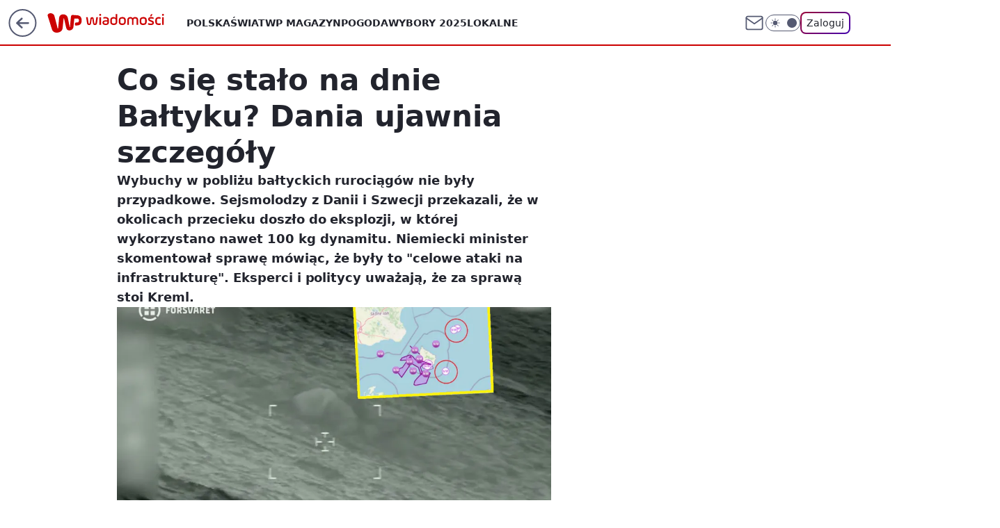

--- FILE ---
content_type: application/javascript
request_url: https://rek.www.wp.pl/gaf.js?rv=2&sn=wiadomosci&pvid=a5d906ad056bc02e9e82&rekids=234730&tVersion=D&phtml=wiadomosci.wp.pl%2Fwybuchy-w-baltyku-nawet-100-kg-dynamitu-6817170503555904a&abtest=adtech%7CPRGM-1047%7CA%3Badtech%7CPU-335%7CB%3Badtech%7CPRG-3468%7CB%3Badtech%7CPRGM-1036%7CD%3Badtech%7CFP-76%7CA%3Badtech%7CPRGM-1356%7CA%3Badtech%7CPRGM-1419%7CA%3Badtech%7CPRGM-1589%7CA%3Badtech%7CPRGM-1576%7CB%3Badtech%7CPRGM-1443%7CA%3Badtech%7CPRGM-1421%7CA%3Badtech%7CPRGM-1587%7CD%3Bapplication%7CPRGM-1537%7CD&PWA_adbd=0&darkmode=0&highLayout=0&layout=wide&navType=navigate&cdl=0&ctype=article&ciab=IAB12-1%2CIAB-v3-389%2CIAB-v3-I4GWl6%2CIAB-v3-386%2CIAB25-2%2CIAB11-4&cuct=PK-5753&cid=6817170503555904&csystem=ncr&cdate=2022-09-28&REKtagi=wojna%3Bzachod%3Bwladimir_putin%3Bnord_steam%3Bgazociagi&vw=1280&vh=720&p1=0&spin=y5bt2pmc&bcv=2
body_size: 1818
content:
y5bt2pmc({"spin":"y5bt2pmc","bunch":234730,"context":{"dsa":false,"minor":false,"bidRequestId":"15770682-bd2b-46d6-9e2f-125e5aebe1f8","maConfig":{"timestamp":"2025-12-18T13:59:30.091Z"},"dfpConfig":{"timestamp":"2026-01-07T15:04:52.031Z"},"sda":[],"targeting":{"client":{},"server":{},"query":{"PWA_adbd":"0","REKtagi":"wojna;zachod;wladimir_putin;nord_steam;gazociagi","abtest":"adtech|PRGM-1047|A;adtech|PU-335|B;adtech|PRG-3468|B;adtech|PRGM-1036|D;adtech|FP-76|A;adtech|PRGM-1356|A;adtech|PRGM-1419|A;adtech|PRGM-1589|A;adtech|PRGM-1576|B;adtech|PRGM-1443|A;adtech|PRGM-1421|A;adtech|PRGM-1587|D;application|PRGM-1537|D","bcv":"2","cdate":"2022-09-28","cdl":"0","ciab":"IAB12-1,IAB-v3-389,IAB-v3-I4GWl6,IAB-v3-386,IAB25-2,IAB11-4","cid":"6817170503555904","csystem":"ncr","ctype":"article","cuct":"PK-5753","darkmode":"0","highLayout":"0","layout":"wide","navType":"navigate","p1":"0","phtml":"wiadomosci.wp.pl/wybuchy-w-baltyku-nawet-100-kg-dynamitu-6817170503555904a","pvid":"a5d906ad056bc02e9e82","rekids":"234730","rv":"2","sn":"wiadomosci","spin":"y5bt2pmc","tVersion":"D","vh":"720","vw":"1280"}},"directOnly":0,"geo":{"country":"840","region":"","city":""},"statid":"","mlId":"","rshsd":"22","isRobot":false,"curr":{"EUR":4.2119,"USD":3.607,"CHF":4.5228,"GBP":4.8471},"rv":"2","status":{"advf":2,"ma":2,"ma_ads-bidder":2,"ma_cpv-bidder":2,"ma_high-cpm-bidder":2}},"slots":{"10":{"delivered":"","campaign":null,"dfpConfig":null},"11":{"delivered":"1","campaign":null,"dfpConfig":{"placement":"/89844762/Desktop_Wiadomosci.wp.pl_x11_art","roshash":"EILO","ceil":100,"sizes":[[336,280],[640,280],[300,250]],"namedSizes":["fluid"],"div":"div-gpt-ad-x11-art","targeting":{"DFPHASH":"AEHK","emptygaf":"1"},"gfp":"EILO"}},"12":{"delivered":"1","campaign":null,"dfpConfig":{"placement":"/89844762/Desktop_Wiadomosci.wp.pl_x12_art","roshash":"EILO","ceil":100,"sizes":[[336,280],[640,280],[300,250]],"namedSizes":["fluid"],"div":"div-gpt-ad-x12-art","targeting":{"DFPHASH":"AEHK","emptygaf":"1"},"gfp":"EILO"}},"13":{"delivered":"1","campaign":null,"dfpConfig":{"placement":"/89844762/Desktop_Wiadomosci.wp.pl_x13_art","roshash":"EILO","ceil":100,"sizes":[[336,280],[640,280],[300,250]],"namedSizes":["fluid"],"div":"div-gpt-ad-x13-art","targeting":{"DFPHASH":"AEHK","emptygaf":"1"},"gfp":"EILO"}},"14":{"delivered":"1","campaign":null,"dfpConfig":{"placement":"/89844762/Desktop_Wiadomosci.wp.pl_x14_art","roshash":"EILO","ceil":100,"sizes":[[336,280],[640,280],[300,250]],"namedSizes":["fluid"],"div":"div-gpt-ad-x14-art","targeting":{"DFPHASH":"AEHK","emptygaf":"1"},"gfp":"EILO"}},"15":{"delivered":"1","campaign":null,"dfpConfig":{"placement":"/89844762/Desktop_Wiadomosci.wp.pl_x15_art","roshash":"EILO","ceil":100,"sizes":[[728,90],[970,300],[950,90],[980,120],[980,90],[970,150],[970,90],[970,250],[930,180],[950,200],[750,100],[970,66],[750,200],[960,90],[970,100],[750,300],[970,200],[950,300]],"namedSizes":["fluid"],"div":"div-gpt-ad-x15-art","targeting":{"DFPHASH":"AEHK","emptygaf":"1"},"gfp":"EILO"}},"16":{"delivered":"1","campaign":null,"dfpConfig":{"placement":"/89844762/Desktop_Wiadomosci.wp.pl_x16","roshash":"EILO","ceil":100,"sizes":[[728,90],[970,300],[950,90],[980,120],[980,90],[970,150],[970,90],[970,250],[930,180],[950,200],[750,100],[970,66],[750,200],[960,90],[970,100],[750,300],[970,200],[950,300]],"namedSizes":["fluid"],"div":"div-gpt-ad-x16","targeting":{"DFPHASH":"AEHK","emptygaf":"1"},"gfp":"EILO"}},"17":{"delivered":"1","campaign":null,"dfpConfig":{"placement":"/89844762/Desktop_Wiadomosci.wp.pl_x17","roshash":"EILO","ceil":100,"sizes":[[728,90],[970,300],[950,90],[980,120],[980,90],[970,150],[970,90],[970,250],[930,180],[950,200],[750,100],[970,66],[750,200],[960,90],[970,100],[750,300],[970,200],[950,300]],"namedSizes":["fluid"],"div":"div-gpt-ad-x17","targeting":{"DFPHASH":"AEHK","emptygaf":"1"},"gfp":"EILO"}},"18":{"delivered":"1","campaign":null,"dfpConfig":{"placement":"/89844762/Desktop_Wiadomosci.wp.pl_x18","roshash":"EILO","ceil":100,"sizes":[[728,90],[970,300],[950,90],[980,120],[980,90],[970,150],[970,90],[970,250],[930,180],[950,200],[750,100],[970,66],[750,200],[960,90],[970,100],[750,300],[970,200],[950,300]],"namedSizes":["fluid"],"div":"div-gpt-ad-x18","targeting":{"DFPHASH":"AEHK","emptygaf":"1"},"gfp":"EILO"}},"19":{"delivered":"1","campaign":null,"dfpConfig":{"placement":"/89844762/Desktop_Wiadomosci.wp.pl_x19","roshash":"EILO","ceil":100,"sizes":[[728,90],[970,300],[950,90],[980,120],[980,90],[970,150],[970,90],[970,250],[930,180],[950,200],[750,100],[970,66],[750,200],[960,90],[970,100],[750,300],[970,200],[950,300]],"namedSizes":["fluid"],"div":"div-gpt-ad-x19","targeting":{"DFPHASH":"AEHK","emptygaf":"1"},"gfp":"EILO"}},"2":{"delivered":"1","campaign":null,"dfpConfig":{"placement":"/89844762/Desktop_Wiadomosci.wp.pl_x02","roshash":"FNQT","ceil":100,"sizes":[[970,300],[970,600],[750,300],[950,300],[980,600],[1920,870],[1200,600],[750,400],[960,640]],"namedSizes":["fluid"],"div":"div-gpt-ad-x02","targeting":{"DFPHASH":"BJMP","emptygaf":"1"},"gfp":"FNQT"}},"24":{"delivered":"","campaign":null,"dfpConfig":null},"25":{"delivered":"1","campaign":null,"dfpConfig":{"placement":"/89844762/Desktop_Wiadomosci.wp.pl_x25_art","roshash":"EILO","ceil":100,"sizes":[[336,280],[640,280],[300,250]],"namedSizes":["fluid"],"div":"div-gpt-ad-x25-art","targeting":{"DFPHASH":"AEHK","emptygaf":"1"},"gfp":"EILO"}},"27":{"delivered":"1","campaign":null,"dfpConfig":{"placement":"/89844762/Desktop_Wiadomosci.wp.pl_x27_art","roshash":"EILO","ceil":100,"sizes":[[160,600]],"namedSizes":["fluid"],"div":"div-gpt-ad-x27-art","targeting":{"DFPHASH":"AEHK","emptygaf":"1"},"gfp":"EILO"}},"28":{"delivered":"","campaign":null,"dfpConfig":null},"29":{"delivered":"","campaign":null,"dfpConfig":null},"3":{"delivered":"1","campaign":null,"dfpConfig":{"placement":"/89844762/Desktop_Wiadomosci.wp.pl_x03_art","roshash":"EILO","ceil":100,"sizes":[[728,90],[970,300],[950,90],[980,120],[980,90],[970,150],[970,90],[970,250],[930,180],[950,200],[750,100],[970,66],[750,200],[960,90],[970,100],[750,300],[970,200],[950,300]],"namedSizes":["fluid"],"div":"div-gpt-ad-x03-art","targeting":{"DFPHASH":"AEHK","emptygaf":"1"},"gfp":"EILO"}},"32":{"delivered":"1","campaign":null,"dfpConfig":{"placement":"/89844762/Desktop_Wiadomosci.wp.pl_x32_art","roshash":"EILO","ceil":100,"sizes":[[336,280],[640,280],[300,250]],"namedSizes":["fluid"],"div":"div-gpt-ad-x32-art","targeting":{"DFPHASH":"AEHK","emptygaf":"1"},"gfp":"EILO"}},"33":{"delivered":"1","campaign":null,"dfpConfig":{"placement":"/89844762/Desktop_Wiadomosci.wp.pl_x33_art","roshash":"EILO","ceil":100,"sizes":[[336,280],[640,280],[300,250]],"namedSizes":["fluid"],"div":"div-gpt-ad-x33-art","targeting":{"DFPHASH":"AEHK","emptygaf":"1"},"gfp":"EILO"}},"34":{"delivered":"1","campaign":null,"dfpConfig":{"placement":"/89844762/Desktop_Wiadomosci.wp.pl_x34_art","roshash":"EILO","ceil":100,"sizes":[[300,250]],"namedSizes":["fluid"],"div":"div-gpt-ad-x34-art","targeting":{"DFPHASH":"AEHK","emptygaf":"1"},"gfp":"EILO"}},"35":{"delivered":"1","campaign":null,"dfpConfig":{"placement":"/89844762/Desktop_Wiadomosci.wp.pl_x35_art","roshash":"EILO","ceil":100,"sizes":[[300,600],[300,250]],"namedSizes":["fluid"],"div":"div-gpt-ad-x35-art","targeting":{"DFPHASH":"AEHK","emptygaf":"1"},"gfp":"EILO"}},"36":{"delivered":"1","campaign":null,"dfpConfig":{"placement":"/89844762/Desktop_Wiadomosci.wp.pl_x36_art","roshash":"EILO","ceil":100,"sizes":[[300,600],[300,250]],"namedSizes":["fluid"],"div":"div-gpt-ad-x36-art","targeting":{"DFPHASH":"AEHK","emptygaf":"1"},"gfp":"EILO"}},"37":{"delivered":"1","campaign":null,"dfpConfig":{"placement":"/89844762/Desktop_Wiadomosci.wp.pl_x37_art","roshash":"EILO","ceil":100,"sizes":[[300,600],[300,250]],"namedSizes":["fluid"],"div":"div-gpt-ad-x37-art","targeting":{"DFPHASH":"AEHK","emptygaf":"1"},"gfp":"EILO"}},"40":{"delivered":"1","campaign":null,"dfpConfig":{"placement":"/89844762/Desktop_Wiadomosci.wp.pl_x40","roshash":"EJMP","ceil":100,"sizes":[[300,250]],"namedSizes":["fluid"],"div":"div-gpt-ad-x40","targeting":{"DFPHASH":"AFIL","emptygaf":"1"},"gfp":"EJMP"}},"5":{"delivered":"1","campaign":null,"dfpConfig":{"placement":"/89844762/Desktop_Wiadomosci.wp.pl_x05_art","roshash":"EILO","ceil":100,"sizes":[[336,280],[640,280],[300,250]],"namedSizes":["fluid"],"div":"div-gpt-ad-x05-art","targeting":{"DFPHASH":"AEHK","emptygaf":"1"},"gfp":"EILO"}},"50":{"delivered":"1","campaign":null,"dfpConfig":{"placement":"/89844762/Desktop_Wiadomosci.wp.pl_x50_art","roshash":"EILO","ceil":100,"sizes":[[728,90],[970,300],[950,90],[980,120],[980,90],[970,150],[970,90],[970,250],[930,180],[950,200],[750,100],[970,66],[750,200],[960,90],[970,100],[750,300],[970,200],[950,300]],"namedSizes":["fluid"],"div":"div-gpt-ad-x50-art","targeting":{"DFPHASH":"AEHK","emptygaf":"1"},"gfp":"EILO"}},"52":{"delivered":"1","campaign":null,"dfpConfig":{"placement":"/89844762/Desktop_Wiadomosci.wp.pl_x52_art","roshash":"EILO","ceil":100,"sizes":[[300,250]],"namedSizes":["fluid"],"div":"div-gpt-ad-x52-art","targeting":{"DFPHASH":"AEHK","emptygaf":"1"},"gfp":"EILO"}},"529":{"delivered":"1","campaign":null,"dfpConfig":{"placement":"/89844762/Desktop_Wiadomosci.wp.pl_x529","roshash":"EILO","ceil":100,"sizes":[[300,250]],"namedSizes":["fluid"],"div":"div-gpt-ad-x529","targeting":{"DFPHASH":"AEHK","emptygaf":"1"},"gfp":"EILO"}},"53":{"delivered":"1","campaign":null,"dfpConfig":{"placement":"/89844762/Desktop_Wiadomosci.wp.pl_x53_art","roshash":"EILO","ceil":100,"sizes":[[728,90],[970,300],[950,90],[980,120],[980,90],[970,150],[970,600],[970,90],[970,250],[930,180],[950,200],[750,100],[970,66],[750,200],[960,90],[970,100],[750,300],[970,200],[940,600]],"namedSizes":["fluid"],"div":"div-gpt-ad-x53-art","targeting":{"DFPHASH":"AEHK","emptygaf":"1"},"gfp":"EILO"}},"531":{"delivered":"1","campaign":null,"dfpConfig":{"placement":"/89844762/Desktop_Wiadomosci.wp.pl_x531","roshash":"EILO","ceil":100,"sizes":[[300,250]],"namedSizes":["fluid"],"div":"div-gpt-ad-x531","targeting":{"DFPHASH":"AEHK","emptygaf":"1"},"gfp":"EILO"}},"541":{"delivered":"1","campaign":null,"dfpConfig":{"placement":"/89844762/Desktop_Wiadomosci.wp.pl_x541_art","roshash":"EILO","ceil":100,"sizes":[[300,600],[300,250]],"namedSizes":["fluid"],"div":"div-gpt-ad-x541-art","targeting":{"DFPHASH":"AEHK","emptygaf":"1"},"gfp":"EILO"}},"59":{"delivered":"1","campaign":null,"dfpConfig":{"placement":"/89844762/Desktop_Wiadomosci.wp.pl_x59_art","roshash":"EILO","ceil":100,"sizes":[[300,600],[300,250]],"namedSizes":["fluid"],"div":"div-gpt-ad-x59-art","targeting":{"DFPHASH":"AEHK","emptygaf":"1"},"gfp":"EILO"}},"6":{"delivered":"","campaign":null,"dfpConfig":null},"61":{"delivered":"1","campaign":null,"dfpConfig":{"placement":"/89844762/Desktop_Wiadomosci.wp.pl_x61_art","roshash":"EILO","ceil":100,"sizes":[[300,250]],"namedSizes":["fluid"],"div":"div-gpt-ad-x61-art","targeting":{"DFPHASH":"AEHK","emptygaf":"1"},"gfp":"EILO"}},"62":{"delivered":"","campaign":null,"dfpConfig":null},"67":{"delivered":"1","campaign":null,"dfpConfig":{"placement":"/89844762/Desktop_Wiadomosci.wp.pl_x67_art","roshash":"EHNQ","ceil":100,"sizes":[[300,50]],"namedSizes":["fluid"],"div":"div-gpt-ad-x67-art","targeting":{"DFPHASH":"ADJM","emptygaf":"1"},"gfp":"EHNQ"}},"7":{"delivered":"","campaign":null,"dfpConfig":null},"70":{"delivered":"1","campaign":null,"dfpConfig":{"placement":"/89844762/Desktop_Wiadomosci.wp.pl_x70_art","roshash":"EILO","ceil":100,"sizes":[[728,90],[970,300],[950,90],[980,120],[980,90],[970,150],[970,90],[970,250],[930,180],[950,200],[750,100],[970,66],[750,200],[960,90],[970,100],[750,300],[970,200],[950,300]],"namedSizes":["fluid"],"div":"div-gpt-ad-x70-art","targeting":{"DFPHASH":"AEHK","emptygaf":"1"},"gfp":"EILO"}},"716":{"delivered":"","campaign":null,"dfpConfig":null},"717":{"delivered":"","campaign":null,"dfpConfig":null},"72":{"delivered":"1","campaign":null,"dfpConfig":{"placement":"/89844762/Desktop_Wiadomosci.wp.pl_x72_art","roshash":"EILO","ceil":100,"sizes":[[300,250]],"namedSizes":["fluid"],"div":"div-gpt-ad-x72-art","targeting":{"DFPHASH":"AEHK","emptygaf":"1"},"gfp":"EILO"}},"79":{"delivered":"1","campaign":null,"dfpConfig":{"placement":"/89844762/Desktop_Wiadomosci.wp.pl_x79_art","roshash":"EILO","ceil":100,"sizes":[[300,600],[300,250]],"namedSizes":["fluid"],"div":"div-gpt-ad-x79-art","targeting":{"DFPHASH":"AEHK","emptygaf":"1"},"gfp":"EILO"}},"8":{"delivered":"","campaign":null,"dfpConfig":null},"80":{"delivered":"1","campaign":null,"dfpConfig":{"placement":"/89844762/Desktop_Wiadomosci.wp.pl_x80_art","roshash":"EHPS","ceil":100,"sizes":[[1,1]],"namedSizes":["fluid"],"div":"div-gpt-ad-x80-art","isNative":1,"targeting":{"DFPHASH":"ADLO","emptygaf":"1"},"gfp":"EHPS"}},"800":{"delivered":"","campaign":null,"dfpConfig":null},"81":{"delivered":"1","campaign":null,"dfpConfig":{"placement":"/89844762/Desktop_Wiadomosci.wp.pl_x81_art","roshash":"EHPS","ceil":100,"sizes":[[1,1]],"namedSizes":["fluid"],"div":"div-gpt-ad-x81-art","isNative":1,"targeting":{"DFPHASH":"ADLO","emptygaf":"1"},"gfp":"EHPS"}},"810":{"delivered":"","campaign":null,"dfpConfig":null},"811":{"delivered":"","campaign":null,"dfpConfig":null},"812":{"delivered":"","campaign":null,"dfpConfig":null},"813":{"delivered":"","campaign":null,"dfpConfig":null},"814":{"delivered":"","campaign":null,"dfpConfig":null},"815":{"delivered":"","campaign":null,"dfpConfig":null},"816":{"delivered":"","campaign":null,"dfpConfig":null},"817":{"delivered":"","campaign":null,"dfpConfig":null},"82":{"delivered":"1","campaign":null,"dfpConfig":{"placement":"/89844762/Desktop_Wiadomosci.wp.pl_x82_art","roshash":"EHPS","ceil":100,"sizes":[[1,1]],"namedSizes":["fluid"],"div":"div-gpt-ad-x82-art","isNative":1,"targeting":{"DFPHASH":"ADLO","emptygaf":"1"},"gfp":"EHPS"}},"83":{"delivered":"1","campaign":null,"dfpConfig":{"placement":"/89844762/Desktop_Wiadomosci.wp.pl_x83_art","roshash":"EHPS","ceil":100,"sizes":[[1,1]],"namedSizes":["fluid"],"div":"div-gpt-ad-x83-art","isNative":1,"targeting":{"DFPHASH":"ADLO","emptygaf":"1"},"gfp":"EHPS"}},"840":{"delivered":"","campaign":null,"dfpConfig":null},"841":{"delivered":"","campaign":null,"dfpConfig":null},"842":{"delivered":"","campaign":null,"dfpConfig":null},"843":{"delivered":"","campaign":null,"dfpConfig":null},"89":{"delivered":"","campaign":null,"dfpConfig":null},"90":{"delivered":"1","campaign":null,"dfpConfig":{"placement":"/89844762/Desktop_Wiadomosci.wp.pl_x90_art","roshash":"EILO","ceil":100,"sizes":[[728,90],[970,300],[950,90],[980,120],[980,90],[970,150],[970,90],[970,250],[930,180],[950,200],[750,100],[970,66],[750,200],[960,90],[970,100],[750,300],[970,200],[950,300]],"namedSizes":["fluid"],"div":"div-gpt-ad-x90-art","targeting":{"DFPHASH":"AEHK","emptygaf":"1"},"gfp":"EILO"}},"92":{"delivered":"1","campaign":null,"dfpConfig":{"placement":"/89844762/Desktop_Wiadomosci.wp.pl_x92_art","roshash":"EILO","ceil":100,"sizes":[[300,250]],"namedSizes":["fluid"],"div":"div-gpt-ad-x92-art","targeting":{"DFPHASH":"AEHK","emptygaf":"1"},"gfp":"EILO"}},"93":{"delivered":"1","campaign":null,"dfpConfig":{"placement":"/89844762/Desktop_Wiadomosci.wp.pl_x93_art","roshash":"EILO","ceil":100,"sizes":[[300,600],[300,250]],"namedSizes":["fluid"],"div":"div-gpt-ad-x93-art","targeting":{"DFPHASH":"AEHK","emptygaf":"1"},"gfp":"EILO"}},"94":{"delivered":"1","campaign":null,"dfpConfig":{"placement":"/89844762/Desktop_Wiadomosci.wp.pl_x94_art","roshash":"EILO","ceil":100,"sizes":[[300,600],[300,250]],"namedSizes":["fluid"],"div":"div-gpt-ad-x94-art","targeting":{"DFPHASH":"AEHK","emptygaf":"1"},"gfp":"EILO"}},"95":{"delivered":"1","campaign":null,"dfpConfig":{"placement":"/89844762/Desktop_Wiadomosci.wp.pl_x95_art","roshash":"EILO","ceil":100,"sizes":[[300,600],[300,250]],"namedSizes":["fluid"],"div":"div-gpt-ad-x95-art","targeting":{"DFPHASH":"AEHK","emptygaf":"1"},"gfp":"EILO"}},"99":{"delivered":"1","campaign":null,"dfpConfig":{"placement":"/89844762/Desktop_Wiadomosci.wp.pl_x99_art","roshash":"EILO","ceil":100,"sizes":[[300,600],[300,250]],"namedSizes":["fluid"],"div":"div-gpt-ad-x99-art","targeting":{"DFPHASH":"AEHK","emptygaf":"1"},"gfp":"EILO"}}},"bdd":{}});

--- FILE ---
content_type: application/javascript
request_url: https://wiadomosci.wp.pl/cC5wbC5qTCJUFRRwGgpBNxdNQCBFGTwwQRNAbxcuQXkXKD0cai48HGooPRxqLjwcaig9HGouPBxqKD0cai48HGooPRxqLjwcaig9HGouPBxqKD0cai48HGooPRxqLjwcaig9HGouPBxqKD0cai48HGooPRxqLjwcaig9HGouPBxqKD0cai48HGooPRxqLjwcaig9HGouPBxqKD0cai48HGooPRxqLjwcaig9HGouPBxqKD0cai48HGooPRxqLjwcaig9HGouPBxqKD0cai48HGooPRxqLjwcaig9HGouPBxqKD0cai48HGooPRxqLjwcaig9HGouPBxqKD0cai48HGooPRxqLjwcaig9HGouPBxqKD0cai48HGooPRxqLjwcaig9HGouPBxqKD0cai48HGooPRxqLjwcaig9HGouPBxqKD0cai48HGooPRxqLjwcaig9HGouPBxqKD0cai48HGooPRxqLjwcaig9HGouPBxqKD0cai48HGooPRxqLjwcaig9HGouPBxqKD0cai48HGooPRxqLjwcaig9HGouPBxqKD0cai48HGooPRxqLjwcaig9HGouPBxqKD0cai48HGooPRxqLjwcaig9HGouPBxqKD0cai48HGooPRxqLjwcaig9HGouPBxqKD0cai48HGooPRxqLjwcaig9HGouPBxqKD0cai48HGooPRxqLjwcaig9HGouPBxqKD0cai48HGooPRxqLjwcaig9HGouPBxqKD0cai48HGooPRxqLjwcaig9HGouPBxqKD0cai48HGooPRxqLjwcaig9HGouPBxqKD0cai48HGooPRxqLjwcaig9HGouPBxqKD1hGVMWYQ9VTSJRB0wgWhkEKlJeCi1ZHgwmGhUGMF4DDTMYBgoiURgPLEYSCm1CB0wzWV8JMBcK
body_size: 3935
content:
try{delete window.prebidConfig,window.prebidConfig={name:"desktop-wiadomosci.wp.pl",hb:{units:[{code:"slot3",disabled:!1,mediaTypes:{banner:{sizes:"desktop_billboard_970"}},bids:[[1,[120899]],[4,[5663174]],[7,[1009958,10047]],[8,[4831,"wiadomosci.wp.pl",100220]],[11,["268518"]],[12,["wirtualn-d.openx.net","538629508"]],[13,["Wiadomosci_DMS_728x90","62652"]],[14,["prebid-eu","XNEdtxheGMSt"]],[15,["19096","267348","1324056",[2,40,41,57]]],[25,[32048,546927,38061,710]],[16,["8ESGGHFl3wnv7h6Op0zNspWo"]],[6,[24948106]]]},{code:"slot5",disabled:!1,mediaTypes:{banner:{sizes:"desktop_midtext_640"}},bids:[[8,[4831,"wiadomosci.wp.pl",100220]],[14,["prebid-eu","XNEdtxheGMSt"]],[15,["19096","267348","1324064",[15,16]]],[7,[1032088,10047]],[1,[125819]],[4,[5663175]],[13,["desktop_wiadomosci.wp.pl_x5","62652"]],[12,["wirtualn-d.openx.net","538629511"]],[11,["269174"]],[25,[32046,546927,38061,710]],[16,["q6dX4vZcUv1xYB3a0rE93p44"]],[20,[207613,192399]],[6,[24948091]]]},{code:"slot11",disabled:!1,mediaTypes:{banner:{sizes:"desktop_midtext_640"}},bids:[[8,[4831,"wiadomosci.wp.pl",100220]],[14,["prebid-eu","XNEdtxheGMSt"]],[15,["19096","267348","1324066",[15,16]]],[7,[1009960,10047]],[1,[288937]],[20,[207621,192407]],[4,[11600433]],[11,["269175"]],[13,["desktop_wiadomosci.wp.pl_x11","62652"]],[16,["q6dX4vZcUv1xYB3a0rE93p44"]]]},{code:"slot12",disabled:!1,mediaTypes:{banner:{sizes:"desktop_midtext_640"}},bids:[[8,[4831,"wiadomosci.wp.pl",100220]],[14,["prebid-eu","XNEdtxheGMSt"]],[15,["19096","267348","1324068",[15,16]]],[7,[1032101,10047]],[1,[288939]],[4,[20612635]],[13,["desktop_wiadomosci.wp.pl_x12","62652"]],[12,["wirtualn-d.openx.net","538658859"]],[11,["616521"]],[25,[51854,546927,38061,710]],[16,["q6dX4vZcUv1xYB3a0rE93p44"]]]},{code:"slot13",disabled:!1,mediaTypes:{banner:{sizes:"desktop_midtext_640"}},bids:[[14,["prebid-eu","XNEdtxheGMSt"]],[15,["19096","267348","1324070",[15,16]]],[7,[1032100,10047]],[8,[4831,"wiadomosci.wp.pl",100220]],[1,[288935]],[4,[20612636]],[13,["desktop_wiadomosci.wp.pl_x13","62652"]],[12,["wirtualn-d.openx.net","538658860"]],[11,["279084"]],[25,[51855,546927,38061,710]],[16,["q6dX4vZcUv1xYB3a0rE93p44"]],[1,[1723020],"sigma"]]},{code:"slot14",disabled:!1,mediaTypes:{banner:{sizes:"desktop_midtext_640"}},bids:[[14,["prebid-eu","XNEdtxheGMSt"]],[15,["19096","267348","1324072",[15,16]]],[8,[4831,"wiadomosci.wp.pl",100220]],[1,[288927]],[4,[20612637]],[13,["desktop_wiadomosci.wp.pl_x14","62652"]],[12,["wirtualn-d.openx.net","538658861"]],[11,["279085"]],[25,[52538,546927,38061,710]],[16,["q6dX4vZcUv1xYB3a0rE93p44"]]]},{code:"slot15",disabled:!1,mediaTypes:{banner:{sizes:"desktop_billboard_970"}},bids:[[4,[12923795]],[14,["prebid-eu","XNEdtxheGMSt"]],[15,["19096","267348","1324074",[2,40,41,57]]],[7,[1009962,10047]],[22,["14505674"]],[8,[4831,"wiadomosci.wp.pl",100220]],[1,[387406]],[11,["269176"]],[25,[52591,546927,38061,710]],[13,["desktop_wiadomosci.wp.pl_x15","62652"]],[16,["8ESGGHFl3wnv7h6Op0zNspWo"]]]},{code:"slot16",disabled:!1,mediaTypes:{banner:{sizes:"desktop_billboard_970"}},bids:[[4,[12923796]],[14,["prebid-eu","XNEdtxheGMSt"]],[15,["19096","267348","1324084",[2,40,41,57]]],[22,["14505674"]],[8,[4831,"wiadomosci.wp.pl",100220]],[1,[387410]],[11,["279087"]],[25,[52684,546927,38061,710]],[13,["desktop_wiadomosci.wp.pl_x16","62652"]],[16,["8ESGGHFl3wnv7h6Op0zNspWo"]]]},{code:"slot17",disabled:!1,mediaTypes:{banner:{sizes:"desktop_billboard_970"}},bids:[[4,[12923798]],[14,["prebid-eu","XNEdtxheGMSt"]],[15,["19096","267348","1324086",[2,40,41,57]]],[7,[1032092,10047]],[22,["14505674"]],[8,[4831,"wiadomosci.wp.pl",100220]],[1,[387409]],[11,["279088"]],[25,[52685,546927,38061,710]],[13,["desktop_wiadomosci.wp.pl_x17","62652"]],[16,["8ESGGHFl3wnv7h6Op0zNspWo"]]]},{code:"slot18",disabled:!1,mediaTypes:{banner:{sizes:"desktop_billboard_970"}},bids:[[4,[12923799]],[14,["prebid-eu","XNEdtxheGMSt"]],[15,["19096","267348","1324090",[2,40,41,57]]],[22,["14505674"]],[8,[4831,"wiadomosci.wp.pl",100220]],[1,[387408]],[11,["279089"]],[25,[52686,546927,38061,710]],[13,["desktop_wiadomosci.wp.pl_x18","62652"]],[16,["8ESGGHFl3wnv7h6Op0zNspWo"]]]},{code:"slot19",disabled:!1,mediaTypes:{banner:{sizes:"desktop_billboard_970"}},bids:[[4,[12923801]],[14,["prebid-eu","XNEdtxheGMSt"]],[15,["19096","267348","1324094",[2,40,41,57]]],[22,["14505674"]],[8,[4831,"wiadomosci.wp.pl",100220]],[1,[387407]],[11,["279090"]],[25,[53506,546927,38061,710]],[13,["desktop_wiadomosci.wp.pl_x19","62652"]],[16,["8ESGGHFl3wnv7h6Op0zNspWo"]]]},{code:"slot29",disabled:!1,mediaTypes:{banner:{sizes:"desktop_billboard_970"}},bids:[[1,[288926]],[13,["Wiadomosci_DMS_x29","62652"]],[14,["prebid-eu","XNEdtxheGMSt"]],[22,["14505674"]],[8,[4831,"wiadomosci.wp.pl",100220]],[11,["705450"]],[4,[22385131]],[16,["8ESGGHFl3wnv7h6Op0zNspWo"]],[15,["19096","267348","1324096",[57]]]]},{code:"slot32",disabled:!1,mediaTypes:{banner:{sizes:"desktop_midtext_640"}},bids:[[1,[288929]],[13,["Wiadomosci_DMS_x32","62652"]],[14,["prebid-eu","XNEdtxheGMSt"]],[8,[4831,"wiadomosci.wp.pl",100220]],[20,[207620,192406]],[16,["q6dX4vZcUv1xYB3a0rE93p44"]],[15,["19096","267348","1362446",[16]]]]},{code:"slot34",disabled:!1,mediaTypes:{banner:{sizes:"desktop_rectangle"}},bids:[[14,["prebid-eu","XNEdtxheGMSt"]],[15,["19096","267348","1324100",[15]]],[7,[1032089,10047]],[8,[4831,"wiadomosci.wp.pl",100220]],[1,[120898]],[4,[5663176]],[13,["desktop_wiadomosci.wp.pl_x34","62652"]],[12,["wirtualn-d.openx.net","538629510"]],[11,["279086"]],[25,[51852,546927,38061,710]],[16,["q6dX4vZcUv1xYB3a0rE93p44"]],[6,[24948091]]]},{code:"slot35",disabled:!1,mediaTypes:{banner:{sizes:"desktop_halfpage"}},bids:[[8,[4831,"wiadomosci.wp.pl",100220]],[14,["prebid-eu","XNEdtxheGMSt"]],[15,["19096","267348","1324102",[10,15]]],[22,["14505675"]],[1,[288931]],[4,[20612639]],[13,["desktop_wiadomosci.wp.pl_x35","62652"]],[12,["wirtualn-d.openx.net","543852892"]],[11,["279092"]],[7,[1040738,10047]],[16,["PQOIKhFvwyJpeC5BI0MHF8y8"]]]},{code:"slot36",disabled:!1,mediaTypes:{banner:{sizes:"desktop_halfpage"}},bids:[[8,[4831,"wiadomosci.wp.pl",100220]],[14,["prebid-eu","XNEdtxheGMSt"]],[15,["19096","267348","1324104",[10,15]]],[1,[895026]],[4,[20612638]],[13,["desktop_wiadomosci.wp.pl_x36","62652"]],[12,["wirtualn-d.openx.net","543852893"]],[11,["279091"]],[7,[1040739,10047]],[25,[67462,546927,38061,710]],[16,["PQOIKhFvwyJpeC5BI0MHF8y8"]],[6,[24948112]],[1,[1723022],"sigma"]]},{code:"slot37",disabled:!1,mediaTypes:{banner:{sizes:"desktop_halfpage"}},bids:[[8,[4831,"wiadomosci.wp.pl",100220]],[14,["prebid-eu","XNEdtxheGMSt"]],[15,["19096","267348","1324106",[10,15]]],[1,[895027]],[4,[5663179]],[13,["desktop_wiadomosci.wp.pl_x37","62652"]],[12,["wirtualn-d.openx.net","538629509"]],[11,["269177"]],[7,[1009963,10047]],[25,[71517,546927,38061,710]],[16,["PQOIKhFvwyJpeC5BI0MHF8y8"]],[6,[24948112]],[21,["926772"]]]},{code:"slot50",disabled:!1,mediaTypes:{banner:{sizes:"desktop_billboard_970"}},bids:[[4,[12923802]],[14,["prebid-eu","XNEdtxheGMSt"]],[15,["19096","267348","1324110",[2,40,41,57]]],[7,[1032097,10047]],[22,["14505674"]],[8,[4831,"wiadomosci.wp.pl",100220]],[1,[288921]],[13,["desktop_wiadomosci.wp.pl_x50","62652"]],[11,["279094"]],[25,[52681,546927,38061,710]],[16,["8ESGGHFl3wnv7h6Op0zNspWo"]]]},{code:"slot52",disabled:!1,mediaTypes:{banner:{sizes:"desktop_rectangle"}},bids:[[4,[12923807]],[14,["prebid-eu","XNEdtxheGMSt"]],[15,["19096","267348","1324116",[15]]],[7,[1032096,10047]],[8,[4831,"wiadomosci.wp.pl",100220]],[1,[288938]],[13,["desktop_wiadomosci.wp.pl_x52","62652"]],[11,["279096"]],[16,["q6dX4vZcUv1xYB3a0rE93p44"]]]},{code:"slot53",disabled:!1,mediaTypes:{banner:{sizes:"desktop_contentbox_970"}},bids:[[1,[288924]],[4,[12923806]],[13,["Wiadomosci_DMS_x52_728x90","62652"]],[14,["prebid-eu","XNEdtxheGMSt"]],[25,[51879,546927,38061,710]],[15,["19096","267348","1324118",[2,40,41,57]]],[22,["14505674"]],[8,[4831,"wiadomosci.wp.pl",100220]],[11,["705451"]],[16,["8ESGGHFl3wnv7h6Op0zNspWo"]]]},{code:"slot59",disabled:!1,mediaTypes:{banner:{sizes:"desktop_halfpage"}},bids:[[4,[12923812]],[14,["prebid-eu","XNEdtxheGMSt"]],[15,["19096","267348","1324124",[10,15]]],[7,[1032094,10047]],[22,["14505675"]],[8,[4831,"wiadomosci.wp.pl",100220]],[1,[288920]],[13,["desktop_wiadomosci.wp.pl_x59","62652"]],[11,["279098"]],[16,["PQOIKhFvwyJpeC5BI0MHF8y8"]]]},{code:"slot70",disabled:!1,mediaTypes:{banner:{sizes:"desktop_billboard_970"}},bids:[[4,[12923803]],[8,[4831,"wiadomosci.wp.pl",100220]],[14,["prebid-eu","XNEdtxheGMSt"]],[15,["19096","267348","1324126",[2,40,41,57]]],[7,[1009964,10047]],[22,["14505674"]],[1,[288923]],[13,["desktop_wiadomosci.wp.pl_x70","62652"]],[11,["269179"]],[16,["8ESGGHFl3wnv7h6Op0zNspWo"]]]},{code:"slot72",disabled:!1,mediaTypes:{banner:{sizes:"desktop_rectangle"}},bids:[[4,[12923809]],[14,["prebid-eu","XNEdtxheGMSt"]],[15,["19096","267348","1324128",[15]]],[7,[1009965,10047]],[8,[4831,"wiadomosci.wp.pl",100220]],[1,[288925]],[13,["desktop_wiadomosci.wp.pl_x72","62652"]],[11,["269180"]],[16,["q6dX4vZcUv1xYB3a0rE93p44"]]]},{code:"slot79",disabled:!1,mediaTypes:{banner:{sizes:"desktop_halfpage"}},bids:[[4,[12923813]],[8,[4831,"wiadomosci.wp.pl",100220]],[14,["prebid-eu","XNEdtxheGMSt"]],[15,["19096","267348","1324130",[10,15]]],[7,[1009966,10047]],[22,["14505675"]],[1,[288918]],[13,["desktop_wiadomosci.wp.pl_x79","62652"]],[11,["269181"]],[25,[51857,546927,38061,710]],[16,["PQOIKhFvwyJpeC5BI0MHF8y8"]]]},{code:"slot80",disabled:!1,mediaTypes:{native:{title:{required:!0,len:80},image:{required:!0,sizes:[300,150],aspect_ratios:[{ratio_width:2,ratio_height:1,min_width:300,min_height:150}]},sponsoredBy:{required:!1}}},bids:[[8,[4831,"wiadomosci.wp.pl",100220,!0]],[4,[13840489]],[25,[48567,546927,38061,710]],[13,["WP_Desktop_RON_Native","62652"]],[1,[642331]],[14,["prebid-eu","XNEdtxheGMSt"]],[12,["wirtualn-d.openx.net","562877852"]]]},{code:"slot81",disabled:!1,mediaTypes:{native:{title:{required:!0,len:80},image:{required:!0,sizes:[300,150],aspect_ratios:[{ratio_width:2,ratio_height:1,min_width:300,min_height:150}]},sponsoredBy:{required:!1}}},bids:[[8,[4831,"wiadomosci.wp.pl",100220,!0]],[4,[19166656]],[13,["WP_Desktop_RON_Native","62652"]],[1,[664563]],[14,["prebid-eu","XNEdtxheGMSt"]],[12,["wirtualn-d.openx.net","562877853"]]]},{code:"slot90",disabled:!1,mediaTypes:{banner:{sizes:"desktop_billboard_970"}},bids:[[4,[12923804]],[14,["prebid-eu","XNEdtxheGMSt"]],[15,["19096","267348","1324132",[2,40,41,57]]],[7,[1032098,10047]],[22,["14505674"]],[8,[4831,"wiadomosci.wp.pl",100220]],[1,[288922]],[13,["desktop_wiadomosci.wp.pl_x90","62652"]],[11,["279093"]],[25,[51959,546927,38061,710]],[16,["8ESGGHFl3wnv7h6Op0zNspWo"]]]},{code:"slot92",disabled:!1,mediaTypes:{banner:{sizes:"desktop_rectangle"}},bids:[[4,[12923810]],[14,["prebid-eu","XNEdtxheGMSt"]],[15,["19096","267348","1324134",[15]]],[7,[1031432,10047]],[8,[4831,"wiadomosci.wp.pl",100220]],[1,[288933]],[13,["desktop_wiadomosci.wp.pl_x92","62652"]],[11,["279095"]],[16,["q6dX4vZcUv1xYB3a0rE93p44"]]]},{code:"slot99",disabled:!1,mediaTypes:{banner:{sizes:"desktop_halfpage"}},bids:[[4,[12923814]],[14,["prebid-eu","XNEdtxheGMSt"]],[15,["19096","267348","1324136",[10,15]]],[7,[1032095,10047]],[22,["14505675"]],[8,[4831,"wiadomosci.wp.pl",100220]],[1,[288919]],[13,["desktop_wiadomosci.wp.pl_x99","62652"]],[11,["279097"]],[16,["PQOIKhFvwyJpeC5BI0MHF8y8"]]]},{code:"slot150",disabled:!1,mediaTypes:{video:{context:"instream",playerSize:[640,480],mimes:["video/mp4","video/x-ms-wmv","video/webm","video/3gpp","application/javascript"],protocols:[2,3,5,6,7,8],api:[2],maxduration:30,linearity:1,placement:1,plcmt:2,startdelay:0}},bids:[[4,[9381076,{skippable:!1,playback_method:"auto_play_sound_off"}]],[22,["13159281",{skippable:!1,playback_method:["auto_play_sound_off"]},"wiadomosci.wp.pl"]],[12,["wirtualn-d.openx.net","540094732"]],[13,["desktop_wiadomosci.wp.pl_x150","62652",{mimes:["video/mp4","video/x-ms-wmv","video/webm","video/3gpp","application/javascript"],skippable:!0,minduration:5,maxduration:30,startdelay:0,api:[1,2],protocols:[2,3,5,6,7,8],battr:[8,9,13,14,17],linearity:1,placement:3,minbitrate:500,maxbitrate:7e3}]],[25,[42470,546927,38061,710,{protocol:8,startDelay:1}]],[15,["19096","267348","1583802",[201],{language:"pl"}]],[11,["452720",[640,480],{mimes:["video/mp4","video/x-ms-wmv","video/webm","video/3gpp","application/javascript"],minduration:0,maxduration:30,protocols:[2,3,5,6,7,8]}]],[1,[226047]],[1,[2157447],"sigma"],[8,[4831,"wiadomosci.wp.pl",100220,{skip:1,playbackmethod:[6]}]]]},{code:"slot11",restrict:{ctype:["article"]},disabled:!1,mediaTypes:{video:{context:"outstream",playerSize:[640,480],mimes:["video/mp4","video/x-ms-wmv","video/webm","video/3gpp","application/javascript"],protocols:[2,3,5,6,7,8],api:[2],maxduration:30,linearity:1,placement:2,plcmt:4}},bids:[[4,[15474613,{skippable:!1,playback_method:"auto_play_sound_off"}]],[12,["wirtualn-d.openx.net","540094786"]],[15,["19096","267348","1584600",[203],{language:"pl"}]],[11,["452722",[640,480],{mimes:["video/mp4","video/x-ms-wmv","video/webm","video/3gpp","application/javascript"],minduration:0,maxduration:30,protocols:[2,3,5,6,7,8]}]],[25,[42470,1049610,38061,710,{protocol:8}]],[1,[323027,1,0,1]],[20,[207619,192405,!0]],[13,["desktop_outstream","62652",{mimes:["video/mp4","video/x-ms-wmv","video/webm","video/3gpp","application/javascript"],skippable:!0,minduration:5,maxduration:35,startdelay:0,api:[1,2],protocols:[2,3,5,6,7,8],battr:[8,9,13,14,17],linearity:1,placement:3,minbitrate:500,maxbitrate:7e3}]]],renderer:{backupOnly:!0}},{code:"slot27",disabled:!1,bids:[[1,[643191]],[4,[14916319]],[14,["prebid-eu","XNEdtxheGMSt"]],[8,[4831,"wiadomosci.wp.pl",100220]],[12,["wirtualn-d.openx.net","540594371"]],[25,[73954,546927,38061,710]],[7,[10047,1029216]],[11,["342355"]],[15,["19096","267348","1491634",[9]]],[16,["Cnwi37o3mAUcpCSJBgjYZJdP"]]],mediaTypes:{banner:{sizes:"desktop_skyscraper"}}},{code:"slot61",disabled:!1,bids:[[1,[752771]],[14,["prebid-eu","XNEdtxheGMSt"]],[15,["19096","267348","1535654",[15,16]]],[8,[4831,"wiadomosci.wp.pl",100220]],[11,["705452"]],[4,[22385132]],[16,["q6dX4vZcUv1xYB3a0rE93p44"]]],mediaTypes:{banner:{sizes:"desktop_midtext_640"}}},{code:"slot93",disabled:!1,bids:[[1,[690297]],[4,[16507390]],[7,[1031431,10047]],[8,[4831,"wiadomosci.wp.pl",100220]],[25,[52542,546927,38061,710]],[12,["wirtualn-d.openx.net","540804122"]],[14,["prebid-eu","XNEdtxheGMSt"]],[11,["705462"]],[13,["desktop_wiadomosci.wp.pl_x93","62652"]],[16,["PQOIKhFvwyJpeC5BI0MHF8y8"]],[15,["19096","267348","1362462",[10]]]],mediaTypes:{banner:{sizes:"desktop_halfpage"}}},{code:"slot94",disabled:!1,bids:[[1,[691748]],[4,[16538326]],[7,[1031469,10047]],[8,[4831,"wiadomosci.wp.pl",100220]],[25,[52543,546927,38061,710]],[12,["wirtualn-d.openx.net","540807299"]],[14,["prebid-eu","XNEdtxheGMSt"]],[11,["705464"]],[13,["desktop_wiadomosci.wp.pl_x94","62652"]],[16,["PQOIKhFvwyJpeC5BI0MHF8y8"]],[15,["19096","267348","1362462",[10]]]],mediaTypes:{banner:{sizes:"desktop_halfpage"}}},{code:"slot95",disabled:!1,bids:[[1,[752767]],[4,[18179620]],[7,[1033268,10047]],[8,[4831,"wiadomosci.wp.pl",100220]],[12,["wirtualn-d.openx.net","540944431"]],[14,["prebid-eu","XNEdtxheGMSt"]],[25,[51961,546927,38061,710]],[15,["19096","267348","1535656",[15,16]]],[11,["705465"]],[13,["desktop_wiadomosci.wp.pl_x95","62652"]],[16,["PQOIKhFvwyJpeC5BI0MHF8y8"]]],mediaTypes:{banner:{sizes:"desktop_halfpage"}}},{code:"slot40",pauseAd:!0,disabled:!1,mediaTypes:{banner:{sizes:"desktop_rectangle"}},bids:[[8,[4831,"wiadomosci.wp.pl",100220]],[1,[842775]],[4,[19695325]],[13,["desktop_wiadomosci.wp.pl_x40","62652"]],[16,["q6dX4vZcUv1xYB3a0rE93p44"]],[14,["prebid-eu","XNEdtxheGMSt"]]]},{code:"slot32",restrict:{ctype:["article"]},disabled:!1,mediaTypes:{video:{context:"outstream",playerSize:[640,480],mimes:["video/mp4","video/x-ms-wmv","video/webm","video/3gpp","application/javascript"],protocols:[2,3,5,6,7,8],api:[2],maxduration:30,linearity:1,placement:2,plcmt:4}},renderer:{backupOnly:!0},bids:[[20,[207618,192404,!0]],[4,[21234505,{skippable:!1,playback_method:"auto_play_sound_off"},"wiadomosci.wp.pl"]],[25,[42470,1049610,38061,710,{protocol:8}]],[15,["19096","267348","2004814",[203],{language:"pl"}]],[11,["641917",[640,480],{mimes:["video/mp4","video/x-ms-wmv","video/webm","video/3gpp","application/javascript"],minduration:0,maxduration:30,protocols:[2,3,5,6,7,8]}]],[1,[1001398]],[13,["desktop_outstream","62652",{mimes:["video/mp4","video/x-ms-wmv","video/webm","video/3gpp","application/javascript"],skippable:!0,minduration:5,maxduration:35,startdelay:0,api:[1,2],protocols:[2,3,5,6,7,8],battr:[8,9,13,14,17],linearity:1,placement:3,minbitrate:500,maxbitrate:7e3}]]]},{code:"slot2",disabled:!1,restrict:{ctype:["index"]},mediaTypes:{banner:{sizes:"desktop_commercialbreak"}},bids:[[1,[1339280]],[4,[24204539]],[12,["wirtualn-d.openx.net","556666476"]],[25,[106609,546927,38061,710]],[13,["desktop_wiadomosci.wp.pl_x02","62652"]],[16,["8ESGGHFl3wnv7h6Op0zNspWo"]],[11,["776376"]],[14,["prebid-eu","XNEdtxheGMSt"]],[15,["19096","267348","1362462",[144]]],[4,[31177809]],[1,[1793073]],[8,[4831,"wiadomosci.wp.pl",100220]]]},{code:"slot67",disabled:!0,mediaTypes:{banner:{sizes:"desktop_banner_300x50"}},bids:[[8,[4831,"wiadomosci.wp.pl",100220]],[14,["prebid-eu","XNEdtxheGMSt"]],[1,[1341931]],[13,["desktop_wiadomosci.wp.pl_x67_PAKO","62652"]],[11,["777005"]],[7,[1056827,10047]],[25,[103036,546927,38061,710]],[15,["19096","267348","1362462",[43]]]]},{code:"slot151",disabled:!1,mediaTypes:{video:{context:"instream",playerSize:[640,480],mimes:["video/mp4","video/x-ms-wmv","video/webm","video/3gpp","application/javascript"],protocols:[2,3,5,6,7,8],api:[2],maxduration:16,linearity:1,placement:1,plcmt:2,startdelay:0}},bids:[[4,[9381076,{skippable:!1,playback_method:"auto_play_sound_off"}]],[22,["13159281",{skippable:!1,playback_method:["auto_play_sound_off"]},"wiadomosci.wp.pl"]],[13,["desktop_wiadomosci.wp.pl_x151","62652",{mimes:["video/mp4","video/x-ms-wmv","video/webm","video/3gpp","application/javascript"],skippable:!0,minduration:5,maxduration:16,startdelay:0,api:[1,2],protocols:[2,3,5,6,7,8],battr:[8,9,13,14,17],linearity:1,placement:3,minbitrate:500,maxbitrate:7e3}]],[25,[42470,546927,38061,710,{protocol:8,startDelay:1}]]]},{code:"slot5",restrict:{ctype:["article"]},disabled:!1,mediaTypes:{video:{context:"outstream",playerSize:[640,480],mimes:["video/mp4","video/x-ms-wmv","video/webm","video/3gpp","application/javascript"],protocols:[2,3,5,6,7,8],api:[2],maxduration:30,linearity:1,placement:2,plcmt:4}},bids:[[20,[207610,192396,!0]],[13,["desktop_outstream","62652",{mimes:["video/mp4","video/x-ms-wmv","video/webm","video/3gpp","application/javascript"],skippable:!0,minduration:5,maxduration:35,startdelay:0,api:[1,2],protocols:[2,3,5,6,7,8],battr:[8,9,13,14,17],linearity:1,placement:3,minbitrate:500,maxbitrate:7e3}]]],renderer:{backupOnly:!0}},{code:"slot521",disabled:!1,mediaTypes:{banner:{sizes:"desktop_midtext_640"}},bids:[[1,[1729129]],[4,[30449192]],[8,[4831,"wiadomosci.wp.pl",100220]],[11,["1014620"]],[12,["wirtualn-d.openx.net","559602012"]],[25,[62987,546927,38061,710]],[14,["prebid-eu","XNEdtxheGMSt"]],[15,["19096","267348","2964988",[16]]],[13,["desktop_wiadomosci.wp.pl_x521","62652"]],[16,["q6dX4vZcUv1xYB3a0rE93p44"]]]},{code:"slot522",disabled:!1,mediaTypes:{banner:{sizes:"desktop_midtext_640"}},bids:[[1,[1729130]],[4,[30449195]],[8,[4831,"wiadomosci.wp.pl",100220]],[11,["1014621"]],[12,["wirtualn-d.openx.net","559602013"]],[25,[71509,546927,38061,710]],[14,["prebid-eu","XNEdtxheGMSt"]],[15,["19096","267348","2964988",[16]]],[13,["desktop_wiadomosci.wp.pl_x522","62652"]],[16,["q6dX4vZcUv1xYB3a0rE93p44"]]]},{code:"slot523",disabled:!1,mediaTypes:{banner:{sizes:"desktop_midtext_640"}},bids:[[1,[1729131]],[4,[30449199]],[8,[4831,"wiadomosci.wp.pl",100220]],[11,["1014622"]],[12,["wirtualn-d.openx.net","559602014"]],[25,[71510,546927,38061,710]],[14,["prebid-eu","XNEdtxheGMSt"]],[15,["19096","267348","2964988",[16]]],[13,["desktop_wiadomosci.wp.pl_x523","62652"]],[16,["q6dX4vZcUv1xYB3a0rE93p44"]]]},{code:"slot524",disabled:!1,mediaTypes:{banner:{sizes:"desktop_midtext_640"}},bids:[[1,[1729132]],[4,[30449200]],[8,[4831,"wiadomosci.wp.pl",100220]],[11,["1014623"]],[12,["wirtualn-d.openx.net","559602015"]],[25,[71511,546927,38061,710]],[14,["prebid-eu","XNEdtxheGMSt"]],[15,["19096","267348","2964988",[16]]],[13,["desktop_wiadomosci.wp.pl_x524","62652"]],[16,["q6dX4vZcUv1xYB3a0rE93p44"]]]},{code:"slot525",disabled:!1,mediaTypes:{banner:{sizes:"desktop_midtext_640"}},bids:[[1,[1729133]],[4,[30449211]],[8,[4831,"wiadomosci.wp.pl",100220]],[11,["1014624"]],[12,["wirtualn-d.openx.net","559602016"]],[25,[71512,546927,38061,710]],[14,["prebid-eu","XNEdtxheGMSt"]],[15,["19096","267348","2964988",[16]]],[13,["desktop_wiadomosci.wp.pl_x525","62652"]],[16,["q6dX4vZcUv1xYB3a0rE93p44"]]]},{code:"slot526",disabled:!1,mediaTypes:{banner:{sizes:"desktop_midtext_640"}},bids:[[1,[1729134]],[4,[30449212]],[8,[4831,"wiadomosci.wp.pl",100220]],[11,["1014625"]],[12,["wirtualn-d.openx.net","559602017"]],[25,[71513,546927,38061,710]],[14,["prebid-eu","XNEdtxheGMSt"]],[15,["19096","267348","2964988",[16]]],[13,["desktop_wiadomosci.wp.pl_x526","62652"]],[16,["q6dX4vZcUv1xYB3a0rE93p44"]]]},{code:"slot527",disabled:!1,mediaTypes:{banner:{sizes:"desktop_midtext_640"}},bids:[[1,[1729135]],[4,[30449213]],[8,[4831,"wiadomosci.wp.pl",100220]],[11,["1014626"]],[12,["wirtualn-d.openx.net","559602018"]],[25,[71514,546927,38061,710]],[14,["prebid-eu","XNEdtxheGMSt"]],[15,["19096","267348","2964988",[16]]],[13,["desktop_wiadomosci.wp.pl_x527","62652"]],[16,["q6dX4vZcUv1xYB3a0rE93p44"]]]},{code:"slot82",disabled:!1,mediaTypes:{native:{title:{required:!0,len:80},image:{required:!0,sizes:[300,150],aspect_ratios:[{min_width:300,min_height:150,ratio_width:2,ratio_height:1}]},sponsoredBy:{required:!1}}},bids:[[1,[1729136]],[4,[30449241]],[8,[4831,"wiadomosci.wp.pl",100220,!0]],[12,["wirtualn-d.openx.net","559602019"]],[14,["prebid-eu","XNEdtxheGMSt"]],[13,["desktop_wiadomosci.wp.pl_x82","62652"]],[25,[126975,546927,38061,710]]]},{code:"slot83",disabled:!1,mediaTypes:{native:{title:{required:!0,len:80},image:{required:!0,sizes:[300,150],aspect_ratios:[{min_width:300,min_height:150,ratio_width:2,ratio_height:1}]},sponsoredBy:{required:!1}}},bids:[[8,[4831,"wiadomosci.wp.pl",100220,!0]],[14,["prebid-eu","XNEdtxheGMSt"]],[13,["desktop_wiadomosci.wp.pl_x83","62652"]],[25,[126976,546927,38061,710]],[1,[1883086]],[4,[32364900]],[12,["wirtualn-d.openx.net","562877856"]]]},{code:"slot541",disabled:!1,mediaTypes:{banner:{sizes:"desktop_halfpage"}},bids:[[8,[4831,"wiadomosci.wp.pl",100220]],[12,["wirtualn-d.openx.net","560694248"]],[1,[1883087]],[25,[62986,546927,38061,710]],[15,["19096","267348","2964988",[10]]],[7,[3125870,10047]],[4,[32364901]],[11,["1089767"]],[14,["prebid-eu","XNEdtxheGMSt"]],[13,["desktop_wiadomosci.wp.pl_x541","62652"]],[16,["24016967"]]]},{code:"slot500",disabled:!1,mediaTypes:{banner:{sizes:"desktop_billboard_970"}},bids:[[8,[4831,"wiadomosci.wp.pl",100220]],[14,["prebid-eu","XNEdtxheGMSt"]],[16,["L712Ftqk3ZrfelKyltKcgRje"]],[1,[2068645]],[4,[35303078]],[11,["1192240"]],[12,["wirtualn-d.openx.net","562177354"]],[13,["desktop_wiadomosci.wp.pl_x500","62652"]],[15,["19096","267348","1324056",[57]]],[25,[62985,546927,38061,710]],[7,[3170940,20]]]},{code:"slot501",disabled:!1,mediaTypes:{banner:{sizes:"desktop_billboard_970"}},bids:[[8,[4831,"wiadomosci.wp.pl",100220]],[14,["prebid-eu","XNEdtxheGMSt"]],[16,["L712Ftqk3ZrfelKyltKcgRje"]],[1,[2068655]],[4,[35303079]],[11,["1192241"]],[12,["wirtualn-d.openx.net","562177356"]],[13,["desktop_wiadomosci.wp.pl_x501","62652"]],[15,["19096","267348","1324056",[57]]],[25,[108994,546927,38061,710]],[7,[3170941,20]]]},{code:"slot502",disabled:!1,mediaTypes:{banner:{sizes:"desktop_billboard_970"}},bids:[[8,[4831,"wiadomosci.wp.pl",100220]],[14,["prebid-eu","XNEdtxheGMSt"]],[16,["L712Ftqk3ZrfelKyltKcgRje"]],[1,[2068654]],[4,[35303077]],[11,["1192242"]],[12,["wirtualn-d.openx.net","562177359"]],[13,["desktop_wiadomosci.wp.pl_x502","62652"]],[15,["19096","267348","1324056",[57]]],[25,[108996,546927,38061,710]],[7,[3170942,20]]]},{code:"slot503",disabled:!1,mediaTypes:{banner:{sizes:"desktop_billboard_970"}},bids:[[8,[4831,"wiadomosci.wp.pl",100220]],[14,["prebid-eu","XNEdtxheGMSt"]],[16,["L712Ftqk3ZrfelKyltKcgRje"]],[1,[2068653]],[4,[35303080]],[11,["1192243"]],[12,["wirtualn-d.openx.net","562177362"]],[13,["desktop_wiadomosci.wp.pl_x503","62652"]],[15,["19096","267348","1324056",[57]]],[25,[108997,546927,38061,710]],[7,[3170943,20]]]},{code:"slot504",disabled:!1,mediaTypes:{banner:{sizes:"desktop_billboard_970"}},bids:[[8,[4831,"wiadomosci.wp.pl",100220]],[14,["prebid-eu","XNEdtxheGMSt"]],[16,["L712Ftqk3ZrfelKyltKcgRje"]],[1,[2068652]],[4,[35303083]],[11,["1192244"]],[12,["wirtualn-d.openx.net","562177364"]],[13,["desktop_wiadomosci.wp.pl_x504","62652"]],[15,["19096","267348","1324056",[57]]],[25,[108998,546927,38061,710]],[7,[3170944,20]]]},{code:"slot505",disabled:!1,mediaTypes:{banner:{sizes:"desktop_billboard_970"}},bids:[[8,[4831,"wiadomosci.wp.pl",100220]],[14,["prebid-eu","XNEdtxheGMSt"]],[16,["L712Ftqk3ZrfelKyltKcgRje"]],[1,[2068651]],[4,[35303082]],[11,["1192245"]],[12,["wirtualn-d.openx.net","562177366"]],[13,["desktop_wiadomosci.wp.pl_x505","62652"]],[15,["19096","267348","1324056",[57]]],[25,[108999,546927,38061,710]],[7,[3170945,20]]]},{code:"slot506",disabled:!1,mediaTypes:{banner:{sizes:"desktop_billboard_970"}},bids:[[8,[4831,"wiadomosci.wp.pl",100220]],[14,["prebid-eu","XNEdtxheGMSt"]],[16,["L712Ftqk3ZrfelKyltKcgRje"]],[1,[2068650]],[4,[35303084]],[11,["1192246"]],[12,["wirtualn-d.openx.net","562177369"]],[13,["desktop_wiadomosci.wp.pl_x506","62652"]],[15,["19096","267348","1324056",[57]]],[25,[109e3,546927,38061,710]],[7,[3170946,20]]]},{code:"slot507",disabled:!1,mediaTypes:{banner:{sizes:"desktop_billboard_970"}},bids:[[8,[4831,"wiadomosci.wp.pl",100220]],[14,["prebid-eu","XNEdtxheGMSt"]],[16,["L712Ftqk3ZrfelKyltKcgRje"]],[1,[2068649]],[4,[35303081]],[11,["1192247"]],[12,["wirtualn-d.openx.net","562177371"]],[13,["desktop_wiadomosci.wp.pl_x507","62652"]],[15,["19096","267348","1324056",[57]]],[25,[120937,546927,38061,710]],[7,[3170947,20]]]},{code:"slot12",disabled:!1,mediaTypes:{video:{context:"outstream",playerSize:[640,480],mimes:["video/mp4","video/x-ms-wmv","video/webm","video/3gpp","application/javascript"],protocols:[2,3,5,6,7,8],api:[2],maxduration:30,linearity:1,placement:2,plcmt:4}},bids:[[20,[252204,235445,!0]]],renderer:{backupOnly:!0}},{code:"slot13",disabled:!1,mediaTypes:{video:{context:"outstream",playerSize:[640,480],mimes:["video/mp4","video/x-ms-wmv","video/webm","video/3gpp","application/javascript"],protocols:[2,3,5,6,7,8],api:[2],maxduration:30,linearity:1,placement:2,plcmt:4}},bids:[[20,[252205,235446,!0]]],renderer:{backupOnly:!0}},{code:"slot14",disabled:!1,mediaTypes:{video:{context:"outstream",playerSize:[640,480],mimes:["video/mp4","video/x-ms-wmv","video/webm","video/3gpp","application/javascript"],protocols:[2,3,5,6,7,8],api:[2],maxduration:30,linearity:1,placement:2,plcmt:4}},bids:[[20,[252206,235447,!0]]],renderer:{backupOnly:!0}},{code:"slot61",disabled:!1,mediaTypes:{video:{context:"outstream",playerSize:[640,480],mimes:["video/mp4","video/x-ms-wmv","video/webm","video/3gpp","application/javascript"],protocols:[2,3,5,6,7,8],api:[2],maxduration:30,linearity:1,placement:2,plcmt:4}},bids:[[20,[252207,235448,!0]]],renderer:{backupOnly:!0}}]},config:{floorprices:{default:{default:.5,slot2:15,slot3:1.5,slot5:{default:1.5,"640x480":3},slot36:1.5,slot67:.3,slot150:4,slot151:3,slot11:{default:.5,"640x480":3},slot32:{default:.5,"640x480":3}},xhb:{default:4},outstreamFloor:{default:3,teads:5}},priorities:{xhb:{slot150:{level:15},default:{level:4}}},viewConfig:{index:{default:{auctions:[{id:"default",asap:!0,from:0,dist:0,slots:[3]},{id:"mid",dist:650,slots:[15,16,17]},{id:"low",dist:650,slots:[53]}]}},article:{default:{auctions:[{id:"default",from:0,dist:0,asap:!0,slots:[3,5,27,36,37,150,151]},{id:"art1",dist:650,slots:[11,12,13,14,61,93,94,95]},{id:"art2",dist:650,slots:[15,35,541,80,81,82,83]},{id:"art3",dist:650,slots:[70,72,79]},{id:"art4",dist:650,slots:[90,92,99]},{id:"art5",dist:650,slots:[50,52,53,59]}]}},gallery:{default:{auctions:[{id:"default",asap:!0,from:0,dist:0,slots:[3,5,34,37,80,81]},{id:"mid",dist:650,slots:[17,18,29]}]}},stream:{default:{auctions:[{id:"default",from:0,dist:0,asap:!0,slots:[3,541,150,151]},{id:"str1",dist:650,slots:[80,81,82]},{id:"str1",dist:650,slots:[83,53]}]}},author:{default:{auctions:[{id:"default",asap:!0,from:0,dist:0,slots:[3,34,37]},{id:"mid",dist:650,slots:[15,16,17,18,19]}]}},category:{default:{auctions:[{id:"default",asap:!0,from:0,dist:0,slots:[3,34,37]},{id:"mid",dist:650,slots:[15,16,17,18,19]},{id:"low",dist:650,slots:[53]}]}},quizindex:{default:{auctions:[{id:"default",asap:!0,from:0,dist:0,slots:[3,37]},{id:"mid",dist:650,slots:[15,16,17,18,19]}]}},quizone:{default:{auctions:[{id:"default",from:0,dist:0,asap:!0,slots:[3,37]}]}},collectionrecord:{default:{auctions:[{id:"default",from:0,dist:0,asap:!0,slots:[3,34,37]}]}},map:{default:{auctions:[{id:"default",asap:!0,from:0,dist:0,slots:[3,36]},{id:"list1",dist:750,slots:[37,93]},{id:"list2",dist:750,slots:[94,95,35]}]}},liveblog:{default:{auctions:[{id:"default",asap:!0,from:0,dist:0,slots:[3,27,36,37,150,151]},{id:"live1",dist:650,slots:[5,11,12,93,94,95]},{id:"live2",dist:650,slots:[13,14,35,61,521]},{id:"live3",dist:650,slots:[522,523,524]},{id:"live4",dist:650,slots:[525,526,527]},{id:"live5",dist:650,slots:[70,72,79]},{id:"live6",dist:650,slots:[90,92,99]},{id:"live7",dist:650,slots:[50,52,53,59]},{id:"native",dist:650,slots:[15,80,81,82]}]}},article_premium:{default:{auctions:[{id:"default",from:0,dist:0,asap:!0,slots:[15,16]},{id:"prem1",dist:650,slots:[17,18,19]},{id:"prem2",dist:650,slots:[500,501,502]},{id:"prem3",dist:650,slots:[503,504,505]},{id:"prem4",dist:650,slots:[506,507]},{id:"native",dist:650,slots:[80,81,82,83]},{id:"prem5",dist:650,slots:[70,72,79]},{id:"prem6",dist:650,slots:[90,92,99]},{id:"prem7",dist:650,slots:[50,52,53,59]}]}},"comments:article":{default:{auctions:[{id:"default",from:0,dist:0,asap:!0,slots:[37]},{id:"com1",dist:650,slots:[93]},{id:"com2",dist:650,slots:[94]},{id:"com3",dist:650,slots:[95]},{id:"com6",dist:650,slots:[80,81,541]}]}},"comments:stream":{default:{auctions:[{id:"default",from:0,dist:0,asap:!0,slots:[37]},{id:"com1",dist:650,slots:[93]},{id:"com2",dist:650,slots:[94]},{id:"com3",dist:650,slots:[95]},{id:"com6",dist:650,slots:[80,81,541]}]}},default:{default:{auctions:[{id:"default",from:0,dist:0,asap:!0,slots:[3,5,27,36,37,150,151]},{id:"default1",dist:650,slots:[11,12,13,14,61,93,94,95]},{id:"default2",dist:650,slots:[15,35,541,80,81,82,83]},{id:"default3",dist:650,slots:[70,72,79]},{id:"default4",dist:650,slots:[90,92,99]},{id:"default5",dist:650,slots:[50,52,53,59]}]}}},slotAvailabilityDesktop:[11,12,13,14,61,93,94,95,500,501,502,503,504,505,506,507],sizeMap:[{desktop_billboard_970:[[970,300],[970,250],[950,300],[750,300],[750,200],[750,100]],desktop_contentbox_970:[[970,600],[980,600],[970,300],[970,250],[750,200],[750,300],[950,300]],desktop_midtext_640:[[300,250],[640,280],[336,280]],desktop_halfpage:[[300,600],[300,250]],desktop_skyscraper:[[160,600],[120,600]],desktop_rectangle:[[300,250]],desktop_banner_300x50:[[300,50]],desktop_commercialbreak:[[750,300],[950,300],[970,300],[750,400],[970,600],[980,600],[1200,600],[1920,870]]}],blockPrebid:{ctype:["comment"]},bidderLimiterSlotsBlacklist:[80,81,82,2],asr:{slots:{default:[3,5,11,12,13,14,27,36,37,93,94,95]},extraViewability:{time:30,isUsed:!0},hasToHaveBids:!0,bidderAuction:{isUsed:!0,timeOffset:3},noHover:{isUsed:!0,timeout:3}},mex:{slots:[3,5,11,12,13,14,27,32,35,36,37,61,93,94,95],initMexRate:.01,initMexRateExternal:.01,winMultiplier:1.3,lossMultiplier:.5,winDampener:.03,lossDampener:.1,resetMexDampAfterCount:5,minimumWinMultiplier:1.1,maximumLossMultiplier:.85,mexSlotsMultipliers:[[[5,11,12,13,14,61,32],158.4],[[3],240],[[35,36,37,93,94,95],140],[[27],120]]}},steering:{addAbtestsToGAM:!0,apd:!0,useAmazon:!0,lazyBidding:!0,useAsr:!0,useSafeFrame:!0,useMex:!0},steeringExternal:{ctypesIntent:{article:["auto_play_sound_off"],stream:["auto_play_sound_on"]},amznConfig:{pubID:"7ff3fff4-144d-4d39-8cb0-6a68c5c10ab4",units:[{slotID:"slot3",sizes:[[970,250],[728,90]]},{slotID:"slot5",sizes:[[300,250]]},{slotID:"slot11",sizes:[[300,250]]},{slotID:"slot27",sizes:[[160,600]]},{slotID:"slot32",sizes:[[300,250]]},{slotID:"slot36",sizes:[[300,600]]},{slotID:"slot37",sizes:[[300,600]]},{slotID:"slot93",sizes:[[300,600]]}],disabledGEO:[]},brandSafety:{tagExcld:["koronawirus","pandemia","sars","covid","epidemia"],dpd_war:["ukraina","rosja","wojna","nato","konflikt","onz","inwazja","atak","sankcje","atak","wojsko","federacja"]}},ver:"1.0.1543"}}catch(e){var wp=window.WP||[];wp.push(function(){wp.captureError(e,"prebidConfig")})}